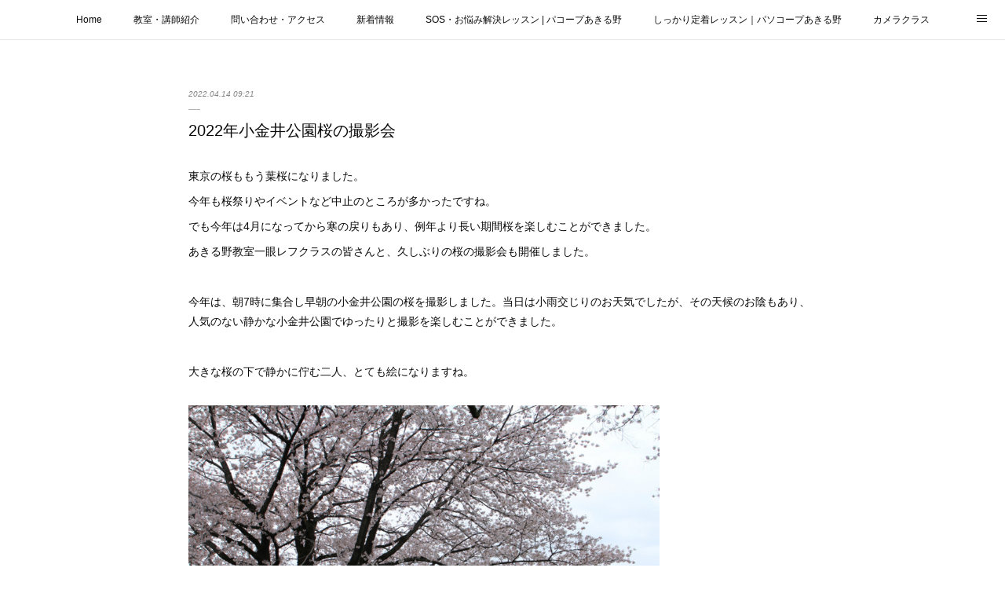

--- FILE ---
content_type: text/html; charset=utf-8
request_url: https://www.pclesson.jp/posts/33751721
body_size: 11090
content:
<!doctype html>

            <html lang="ja" data-reactroot=""><head><meta charSet="UTF-8"/><meta http-equiv="X-UA-Compatible" content="IE=edge"/><meta name="viewport" content="width=device-width,user-scalable=no,initial-scale=1.0,minimum-scale=1.0,maximum-scale=1.0"/><title data-react-helmet="true">2022年小金井公園桜の撮影会 | パソコープあきる野｜スマホ・iPad・パソコン教室</title><link data-react-helmet="true" rel="canonical" href="https://www.pclesson.jp/posts/33751721/"/><meta name="description" content="東京の桜ももう葉桜になりました。今年も桜祭りやイベントなど中止のところが多かったですね。でも今年は4月になってから寒の戻りもあり、例年より長い期間桜を楽しむことができました。あきる野教室一眼レフクラス"/><meta name="google-site-verification" content="UB2eOr-OGr9B45PhFpwKbqJv26h3IZjjkVKnTyR3LNI"/><meta property="fb:app_id" content="522776621188656"/><meta property="og:url" content="https://www.pclesson.jp/posts/33751721"/><meta property="og:type" content="article"/><meta property="og:title" content="2022年小金井公園桜の撮影会"/><meta property="og:description" content="東京の桜ももう葉桜になりました。今年も桜祭りやイベントなど中止のところが多かったですね。でも今年は4月になってから寒の戻りもあり、例年より長い期間桜を楽しむことができました。あきる野教室一眼レフクラス"/><meta property="og:image" content="https://cdn.amebaowndme.com/madrid-prd/madrid-web/images/sites/450282/e76ede230137b495309030d2986ae163_159b5fce6d9e4af37b57aaea790ab959.jpg"/><meta property="og:site_name" content="パソコープあきる野｜スマホ・iPad・パソコン教室"/><meta property="og:locale" content="ja_JP"/><meta name="twitter:card" content="summary_large_image"/><meta name="twitter:site" content="@amebaownd"/><meta name="twitter:title" content="2022年小金井公園桜の撮影会 | パソコープあきる野｜スマホ・iPad・パソコン教室"/><meta name="twitter:description" content="東京の桜ももう葉桜になりました。今年も桜祭りやイベントなど中止のところが多かったですね。でも今年は4月になってから寒の戻りもあり、例年より長い期間桜を楽しむことができました。あきる野教室一眼レフクラス"/><meta name="twitter:image" content="https://cdn.amebaowndme.com/madrid-prd/madrid-web/images/sites/450282/e76ede230137b495309030d2986ae163_159b5fce6d9e4af37b57aaea790ab959.jpg"/><meta name="twitter:app:id:iphone" content="911640835"/><meta name="twitter:app:url:iphone" content="amebaownd://public/sites/450282/posts/33751721"/><meta name="twitter:app:id:googleplay" content="jp.co.cyberagent.madrid"/><meta name="twitter:app:url:googleplay" content="amebaownd://public/sites/450282/posts/33751721"/><meta name="twitter:app:country" content="US"/><link rel="amphtml" href="https://amp.amebaownd.com/posts/33751721"/><link rel="alternate" type="application/rss+xml" title="パソコープあきる野｜スマホ・iPad・パソコン教室" href="https://www.pclesson.jp/rss.xml"/><link rel="alternate" type="application/atom+xml" title="パソコープあきる野｜スマホ・iPad・パソコン教室" href="https://www.pclesson.jp/atom.xml"/><link rel="sitemap" type="application/xml" title="Sitemap" href="/sitemap.xml"/><link href="https://static.amebaowndme.com/madrid-frontend/css/user.min-a66be375c.css" rel="stylesheet" type="text/css"/><link href="https://static.amebaowndme.com/madrid-frontend/css/malia/index.min-a66be375c.css" rel="stylesheet" type="text/css"/><link rel="icon" href="https://cdn.amebaowndme.com/madrid-prd/madrid-web/images/sites/450282/7321042651d46971c4cf599d05a0d7d7_25dc0ad984e5837efd4c8f5de7bc0371.png?width=32&amp;height=32"/><link rel="apple-touch-icon" href="https://cdn.amebaowndme.com/madrid-prd/madrid-web/images/sites/450282/7321042651d46971c4cf599d05a0d7d7_25dc0ad984e5837efd4c8f5de7bc0371.png?width=180&amp;height=180"/><style id="site-colors" charSet="UTF-8">.u-nav-clr {
  color: #0a0a0a;
}
.u-nav-bdr-clr {
  border-color: #0a0a0a;
}
.u-nav-bg-clr {
  background-color: #ffffff;
}
.u-nav-bg-bdr-clr {
  border-color: #ffffff;
}
.u-site-clr {
  color: #0a0a0a;
}
.u-base-bg-clr {
  background-color: #ffffff;
}
.u-btn-clr {
  color: #6e6e6e;
}
.u-btn-clr:hover,
.u-btn-clr--active {
  color: rgba(110,110,110, 0.7);
}
.u-btn-clr--disabled,
.u-btn-clr:disabled {
  color: rgba(110,110,110, 0.5);
}
.u-btn-bdr-clr {
  border-color: #84d18f;
}
.u-btn-bdr-clr:hover,
.u-btn-bdr-clr--active {
  border-color: rgba(132,209,143, 0.7);
}
.u-btn-bdr-clr--disabled,
.u-btn-bdr-clr:disabled {
  border-color: rgba(132,209,143, 0.5);
}
.u-btn-bg-clr {
  background-color: #84d18f;
}
.u-btn-bg-clr:hover,
.u-btn-bg-clr--active {
  background-color: rgba(132,209,143, 0.7);
}
.u-btn-bg-clr--disabled,
.u-btn-bg-clr:disabled {
  background-color: rgba(132,209,143, 0.5);
}
.u-txt-clr {
  color: #0a0a0a;
}
.u-txt-clr--lv1 {
  color: rgba(10,10,10, 0.7);
}
.u-txt-clr--lv2 {
  color: rgba(10,10,10, 0.5);
}
.u-txt-clr--lv3 {
  color: rgba(10,10,10, 0.3);
}
.u-txt-bg-clr {
  background-color: #e6e6e6;
}
.u-lnk-clr,
.u-clr-area a {
  color: #72b1b3;
}
.u-lnk-clr:visited,
.u-clr-area a:visited {
  color: rgba(114,177,179, 0.7);
}
.u-lnk-clr:hover,
.u-clr-area a:hover {
  color: rgba(114,177,179, 0.5);
}
.u-ttl-blk-clr {
  color: #0a0a0a;
}
.u-ttl-blk-bdr-clr {
  border-color: #0a0a0a;
}
.u-ttl-blk-bdr-clr--lv1 {
  border-color: #cecece;
}
.u-bdr-clr {
  border-color: #b3b3b3;
}
.u-acnt-bdr-clr {
  border-color: #fcfcfc;
}
.u-acnt-bg-clr {
  background-color: #fcfcfc;
}
body {
  background-color: #ffffff;
}
blockquote {
  color: rgba(10,10,10, 0.7);
  border-left-color: #b3b3b3;
};</style><style id="user-css" charSet="UTF-8">/**
 * @media all
 * 全体に適用したいCSSを記述してください。
 */

a[href*="1129389"] time {
     display: none;
}
a[href*="1129388"] time {
     display: none;
};</style><style media="screen and (max-width: 800px)" id="user-sp-css" charSet="UTF-8">/**
 * @media (max-width: 800px)
 * 画面幅が800px以下のスマートフォン、タブレット用のCSSを記述してください。
 */
/*
.btn__item {
  border-radius: 24px;
}
*/

a[href*="1129389"] time {
     display: none;
}
a[href*="1129388"] time {
     display: none;
};</style><script>
              (function(i,s,o,g,r,a,m){i['GoogleAnalyticsObject']=r;i[r]=i[r]||function(){
              (i[r].q=i[r].q||[]).push(arguments)},i[r].l=1*new Date();a=s.createElement(o),
              m=s.getElementsByTagName(o)[0];a.async=1;a.src=g;m.parentNode.insertBefore(a,m)
              })(window,document,'script','//www.google-analytics.com/analytics.js','ga');
            </script></head><body id="mdrd-a66be375c" class="u-txt-clr u-base-bg-clr theme-malia plan-premium hide-owndbar "><noscript><iframe src="//www.googletagmanager.com/ns.html?id=GTM-PXK9MM" height="0" width="0" style="display:none;visibility:hidden"></iframe></noscript><script>
            (function(w,d,s,l,i){w[l]=w[l]||[];w[l].push({'gtm.start':
            new Date().getTime(),event:'gtm.js'});var f=d.getElementsByTagName(s)[0],
            j=d.createElement(s),dl=l!='dataLayer'?'&l='+l:'';j.async=true;j.src=
            '//www.googletagmanager.com/gtm.js?id='+i+dl;f.parentNode.insertBefore(j,f);
            })(window,document, 'script', 'dataLayer', 'GTM-PXK9MM');
            </script><div id="content"><div class="page" data-reactroot=""><div class="page__outer"><div class="page__inner u-base-bg-clr"><div role="navigation" class="common-header__outer u-nav-bg-clr"><input type="checkbox" id="header-switch" class="common-header__switch"/><div class="common-header"><div class="common-header__inner js-nav-overflow-criterion"><ul class="common-header__nav common-header-nav"><li class="common-header-nav__item js-nav-item "><a target="" class="u-nav-clr" href="/">Home</a></li><li class="common-header-nav__item js-nav-item "><a target="" class="u-nav-clr" href="/pages/1754582/about">教室・講師紹介</a></li><li class="common-header-nav__item js-nav-item "><a target="" class="u-nav-clr" href="/pages/1754584/otoiawase">問い合わせ・アクセス</a></li><li class="common-header-nav__item js-nav-item "><a target="" class="u-nav-clr" href="/pages/1754593/new">新着情報</a></li><li class="common-header-nav__item js-nav-item "><a target="" class="u-nav-clr" href="/pages/9366580/page_202511101222">SOS・お悩み解決レッスン | パコープあきる野</a></li><li class="common-header-nav__item js-nav-item "><a target="" class="u-nav-clr" href="/pages/1754550/lesson">しっかり定着レッスン｜パソコープあきる野</a></li><li class="common-header-nav__item js-nav-item "><a target="" class="u-nav-clr" href="/pages/1754580/camera">カメラクラス</a></li><li class="common-header-nav__item js-nav-item "><a target="" class="u-nav-clr" href="/pages/9366964/page_202511101411">お役立ちブログ | スマホ・パソコン</a></li><li class="common-header-nav__item js-nav-item "><a target="" class="u-nav-clr" href="/pages/4063497/page_202007181241">会社概要</a></li></ul></div><label class="common-header__more u-nav-bdr-clr" for="header-switch"><span class="u-nav-bdr-clr"><span class="u-nav-bdr-clr"><span class="u-nav-bdr-clr"></span></span></span></label></div></div><div><div role="main" class="page__main-outer u-base-bg-clr"><div class="page__main page__main--blog-detail"><div class="section"><div class="page__main--blog-detail"><div class="blog-article-outer"><article class="blog-article"><div class="blog-article__inner"><div class="blog-article__header"><time class="blog-article__date u-txt-clr u-txt-clr--lv2 u-bdr-clr" dateTime="2022-04-14T09:21:03Z">2022.04.14 09:21</time></div><div class="blog-article__content"><div class="blog-article__title blog-title"><h1 class="blog-title__text u-txt-clr">2022年小金井公園桜の撮影会</h1></div><div class="blog-article__body blog-body"><div class="blog-body__item"><div><div class="blog-body__text u-txt-clr u-clr-area" data-block-type="text"><p>東京の桜ももう葉桜になりました。</p><p class="">今年も桜祭りやイベントなど中止のところが多かったですね。<br></p><p class="">でも今年は4月になってから寒の戻りもあり、例年より長い期間桜を楽しむことができました。</p><p class="">あきる野教室一眼レフクラスの皆さんと、久しぶりの桜の撮影会も開催しました。</p><p class=""><br></p><p class="">今年は、朝7時に集合し早朝の小金井公園の桜を撮影しました。当日は小雨交じりのお天気でしたが、その天候のお陰もあり、人気のない静かな小金井公園でゆったりと撮影を楽しむことができました。</p><p class=""><br></p><p class="">大きな桜の下で静かに佇む二人、とても絵になりますね。</p></div></div></div><div class="blog-body__item"><div><div class="img img__item--"><div><img alt=""/></div></div></div></div><div class="blog-body__item"><div><div class="img img__item--"><div><img alt=""/></div></div></div></div><div class="blog-body__item"><div><div class="blog-body__text u-txt-clr u-clr-area" data-block-type="text"><p>小金井公園の桜はその枝ぶりにとても特徴があります。広い公園の中で自由に咲いている様子がとてもダイナミックです。</p></div></div></div><div class="blog-body__item"><div><div class="img img__item--"><div><img alt=""/></div></div></div></div><div class="blog-body__item"><div><div class="blog-body__text u-txt-clr u-clr-area" data-block-type="text"><p class=""><br></p><p><br></p><p>風がほとんどなく、すぐ手の届くところにまで伸びた枝に咲く桜をマクロレンズで撮影しました。</p></div></div></div><div class="blog-body__item"><div><div class="img img__item--"><div><img alt=""/></div></div></div></div><div class="blog-body__item"><div><div class="img img__item--"><div><img alt=""/></div></div></div></div><div class="blog-body__item"><div><div class="img img__item--"><div><img alt=""/></div></div></div></div><div class="blog-body__item"><div><div class="img img__item--"><div><img alt=""/></div></div></div></div><div class="blog-body__item"><div><div class="img img__item--"><div><img alt=""/></div></div></div></div><div class="blog-body__item"><div><div class="blog-body__text u-txt-clr u-clr-area" data-block-type="text"><p>桜は春の訪れと、元気を届けてくれますね。<br></p><p>同じ場所で見る桜でも、1年1年違う情景を感じます。来年もまた生徒さんとたくさんの桜と出会えることを願っています。</p></div></div></div></div></div><div class="blog-article__footer"><div class="bloginfo"><div class="bloginfo__category bloginfo-category"><ul class="bloginfo-category__list bloginfo-category-list"><li class="bloginfo-category-list__item"><a class="u-txt-clr u-txt-clr--lv2" href="/posts/categories/1131813">新着情報<!-- -->(<!-- -->204<!-- -->)</a></li><li class="bloginfo-category-list__item"><a class="u-txt-clr u-txt-clr--lv2" href="/posts/categories/1129387">カメラ<!-- -->(<!-- -->29<!-- -->)</a></li></ul></div></div><div class="reblog-btn-outer"><div class="reblog-btn-body"><button class="reblog-btn"><span class="reblog-btn__inner"><span class="icon icon--reblog2"></span></span></button></div></div></div></div><div class="complementary-outer complementary-outer--slot2"><div class="complementary complementary--shareButton "><div class="block-type--shareButton"><div class="share share--circle share--circle-5"><button class="share__btn--facebook share__btn share__btn--circle"><span aria-hidden="true" class="icon--facebook icon"></span></button><button class="share__btn--twitter share__btn share__btn--circle"><span aria-hidden="true" class="icon--twitter icon"></span></button><button class="share__btn--hatenabookmark share__btn share__btn--circle"><span aria-hidden="true" class="icon--hatenabookmark icon"></span></button><button class="share__btn--pocket share__btn share__btn--circle"><span aria-hidden="true" class="icon--pocket icon"></span></button><button class="share__btn--googleplus share__btn share__btn--circle"><span aria-hidden="true" class="icon--googleplus icon"></span></button></div></div></div><div class="complementary complementary--button "><div class="block-type--button"><div class="btn btn--center"><a target="_self" class="btn__item u-btn-bdr-clr u-btn-clr u-font btn__item--s" href="https://3610aki.amebaownd.com/">ホーム</a></div></div></div><div class="complementary complementary--button "><div class="block-type--button"><div class="btn btn--center"><a target="_self" class="btn__item u-btn-bdr-clr u-btn-clr u-font btn__item--s" href="https://3610aki.amebaownd.com/pages/9366580/page_202511101222">SOSレッスン</a></div></div></div><div class="complementary complementary--button "><div class="block-type--button"><div class="btn btn--center"><a target="_self" class="btn__item u-btn-bdr-clr u-btn-clr u-font btn__item--s" href="https://3610aki.amebaownd.com/pages/1754550/lesson">しっかり定着レッスン</a></div></div></div><div class="complementary complementary--button "><div class="block-type--button"><div class="btn btn--center"><a target="_self" class="btn__item u-btn-bdr-clr u-btn-clr u-font btn__item--s" href="https://3610aki.amebaownd.com/pages/1754580/camera">カメラ</a></div></div></div><div class="complementary complementary--button "><div class="block-type--button"><div class="btn btn--center"><a target="_self" class="btn__item u-btn-bdr-clr u-btn-clr u-font btn__item--s" href="https://3610aki.amebaownd.com/pages/1754584/otoiawase">問い合わせ・アクセス</a></div></div></div><div class="complementary complementary--siteFollow "><div class="block-type--siteFollow"><div class="site-follow u-bdr-clr"><div class="site-follow__img"><div><img alt=""/></div></div><div class="site-follow__body"><p class="site-follow__title u-txt-clr"><span class="site-follow__title-inner ">パソコープあきる野｜スマホ・iPad・パソコン教室</span></p><p class="site-follow__text u-txt-clr u-txt-clr--lv1">あきる野で25年以上続くやさしいデジタル教室
「できない」を「できた！」に
パソコン・スマホの「？」を一緒に解決します。

1996年あきる野市に開校したパソコン・スマホ・タブレット・カメラの教室です。
実生活や仕事に本当に役立つスキルを、あなたのペースに合わせて丁寧にお教えします。
幅広い年齢層の方が、あきる野・八王子・青梅・日の出町・檜原村・羽村・福生・昭島・立川から来校されています。</p><div class="site-follow__btn-outer"><button class="site-follow__btn site-follow__btn--yet"><div class="site-follow__btn-text"><span aria-hidden="true" class="site-follow__icon icon icon--plus"></span>フォロー</div></button></div></div></div></div></div><div class="complementary complementary--postPrevNext "><div class="block-type--postPrevNext"><div class="pager pager--type1"><ul class="pager__list"><li class="pager__item pager__item--prev pager__item--bg"><a class="pager__item-inner " style="background-image:url(https://cdn.amebaowndme.com/madrid-prd/madrid-web/images/sites/450282/09d20e36cf8bf92f8c22f00511ce2f6c_ae034abd6a1d6ba1d666140bdcc8efb5.png?width=400)" href="/posts/34061036"><time class="pager__date " dateTime="2022-04-29T06:47:56Z">2022.04.29 06:47</time><div><span class="pager__description ">Wordの差し込み印刷でメッセージカード作成</span></div><span aria-hidden="true" class="pager__icon icon icon--disclosure-l4 "></span></a></li><li class="pager__item pager__item--next pager__item--bg"><a class="pager__item-inner " style="background-image:url(https://cdn.amebaowndme.com/madrid-prd/madrid-web/images/sites/450282/d29bc9b918888d7ba48b712dd56e0414_837a72d49a67ca6c8288f3c46f163ae4.jpg?width=400)" href="/posts/22797600"><time class="pager__date " dateTime="2021-10-27T09:03:08Z">2021.10.27 09:03</time><div><span class="pager__description ">スマホの検索アプリGoogleと Chromeの違いは？</span></div><span aria-hidden="true" class="pager__icon icon icon--disclosure-r4 "></span></a></li></ul></div></div></div></div><div class="blog-article__comment"><div class="comment-list js-comment-list" style="display:none"><div><p class="comment-count u-txt-clr u-txt-clr--lv2"><span>0</span>コメント</p><ul><li class="comment-list__item comment-item js-comment-form"><div class="comment-item__body"><form class="comment-item__form u-bdr-clr "><div class="comment-item__form-head"><textarea type="text" id="post-comment" maxLength="1100" placeholder="コメントする..." class="comment-item__input"></textarea></div><div class="comment-item__form-foot"><p class="comment-item__count-outer"><span class="comment-item__count ">1000</span> / 1000</p><button type="submit" disabled="" class="comment-item__submit">投稿</button></div></form></div></li></ul></div></div></div><div class="pswp" tabindex="-1" role="dialog" aria-hidden="true"><div class="pswp__bg"></div><div class="pswp__scroll-wrap"><div class="pswp__container"><div class="pswp__item"></div><div class="pswp__item"></div><div class="pswp__item"></div></div><div class="pswp__ui pswp__ui--hidden"><div class="pswp__top-bar"><div class="pswp__counter"></div><button class="pswp__button pswp__button--close" title="Close (Esc)"></button><button class="pswp__button pswp__button--share" title="Share"></button><button class="pswp__button pswp__button--fs" title="Toggle fullscreen"></button><button class="pswp__button pswp__button--zoom" title="Zoom in/out"></button><div class="pswp__preloader"><div class="pswp__preloader__icn"><div class="pswp__preloader__cut"><div class="pswp__preloader__donut"></div></div></div></div></div><div class="pswp__share-modal pswp__share-modal--hidden pswp__single-tap"><div class="pswp__share-tooltip"></div></div><div class="pswp__button pswp__button--close pswp__close"><span class="pswp__close__item pswp__close"></span><span class="pswp__close__item pswp__close"></span></div><div class="pswp__bottom-bar"><button class="pswp__button pswp__button--arrow--left js-lightbox-arrow" title="Previous (arrow left)"></button><button class="pswp__button pswp__button--arrow--right js-lightbox-arrow" title="Next (arrow right)"></button></div><div class=""><div class="pswp__caption"><div class="pswp__caption"></div><div class="pswp__caption__link"><a class="js-link"></a></div></div></div></div></div></div></article></div></div></div></div></div></div><footer role="contentinfo" class="page__footer footer" style="opacity:1 !important;visibility:visible !important;text-indent:0 !important;overflow:visible !important;position:static !important"><div class="footer__inner u-bdr-clr " style="opacity:1 !important;visibility:visible !important;text-indent:0 !important;overflow:visible !important;display:block !important;transform:none !important"><div class="footer__item u-bdr-clr" style="opacity:1 !important;visibility:visible !important;text-indent:0 !important;overflow:visible !important;display:block !important;transform:none !important"><p class="footer__copyright u-font"><small class="u-txt-clr u-txt-clr--lv2 u-font" style="color:rgba(10,10,10, 0.5) !important">Copyright © <!-- -->2026<!-- --> <!-- -->パソコープあきる野｜スマホ・iPad・パソコン教室<!-- -->.</small></p></div></div></footer></div></div><div class="toast"></div></div></div><script charSet="UTF-8">window.mdrdEnv="prd";</script><script charSet="UTF-8">window.INITIAL_STATE={"authenticate":{"authCheckCompleted":false,"isAuthorized":false},"blogPostReblogs":{},"category":{},"currentSite":{"fetching":false,"status":null,"site":{}},"shopCategory":{},"categories":{},"notifications":{},"page":{},"paginationTitle":{},"postArchives":{},"postComments":{"33751721":{"data":[],"pagination":{"total":0,"offset":0,"limit":0,"cursors":{"after":"","before":""}},"fetching":false},"submitting":false,"postStatus":null},"postDetail":{"postDetail-blogPostId:33751721":{"fetching":false,"loaded":true,"meta":{"code":200},"data":{"id":"33751721","userId":"597525","siteId":"450282","status":"publish","title":"2022年小金井公園桜の撮影会","contents":[{"type":"text","format":"html","value":"\u003Cp\u003E東京の桜ももう葉桜になりました。\u003C\u002Fp\u003E\u003Cp class=\"\"\u003E今年も桜祭りやイベントなど中止のところが多かったですね。\u003Cbr\u003E\u003C\u002Fp\u003E\u003Cp class=\"\"\u003Eでも今年は4月になってから寒の戻りもあり、例年より長い期間桜を楽しむことができました。\u003C\u002Fp\u003E\u003Cp class=\"\"\u003Eあきる野教室一眼レフクラスの皆さんと、久しぶりの桜の撮影会も開催しました。\u003C\u002Fp\u003E\u003Cp class=\"\"\u003E\u003Cbr\u003E\u003C\u002Fp\u003E\u003Cp class=\"\"\u003E今年は、朝7時に集合し早朝の小金井公園の桜を撮影しました。当日は小雨交じりのお天気でしたが、その天候のお陰もあり、人気のない静かな小金井公園でゆったりと撮影を楽しむことができました。\u003C\u002Fp\u003E\u003Cp class=\"\"\u003E\u003Cbr\u003E\u003C\u002Fp\u003E\u003Cp class=\"\"\u003E大きな桜の下で静かに佇む二人、とても絵になりますね。\u003C\u002Fp\u003E"},{"type":"image","fit":true,"scale":0.75,"align":"","url":"https:\u002F\u002Fcdn.amebaowndme.com\u002Fmadrid-prd\u002Fmadrid-web\u002Fimages\u002Fsites\u002F450282\u002Fe76ede230137b495309030d2986ae163_159b5fce6d9e4af37b57aaea790ab959.jpg","link":"","width":1024,"height":682,"target":"_self","lightboxIndex":0},{"type":"image","fit":true,"scale":0.75,"align":"","url":"https:\u002F\u002Fcdn.amebaowndme.com\u002Fmadrid-prd\u002Fmadrid-web\u002Fimages\u002Fsites\u002F450282\u002F0fb9392fbf6d082dfc5ca45d2e0bf451_dd86fdb069327cda9b239f368f7464c8.jpg","link":"","width":1024,"height":682,"target":"_self","lightboxIndex":1},{"type":"text","format":"html","value":"\u003Cp\u003E小金井公園の桜はその枝ぶりにとても特徴があります。広い公園の中で自由に咲いている様子がとてもダイナミックです。\u003C\u002Fp\u003E"},{"type":"image","fit":true,"scale":0.5,"align":"","url":"https:\u002F\u002Fcdn.amebaowndme.com\u002Fmadrid-prd\u002Fmadrid-web\u002Fimages\u002Fsites\u002F450282\u002F7641739689ea639ae1634d54ca750223_9cbcb552169e3cec730d4ac3b53620b8.jpg","link":"","width":682,"height":1024,"target":"_self","lightboxIndex":2},{"type":"text","format":"html","value":"\u003Cp class=\"\"\u003E\u003Cbr\u003E\u003C\u002Fp\u003E\u003Cp\u003E\u003Cbr\u003E\u003C\u002Fp\u003E\u003Cp\u003E風がほとんどなく、すぐ手の届くところにまで伸びた枝に咲く桜をマクロレンズで撮影しました。\u003C\u002Fp\u003E"},{"type":"image","fit":true,"scale":0.75,"align":"","url":"https:\u002F\u002Fcdn.amebaowndme.com\u002Fmadrid-prd\u002Fmadrid-web\u002Fimages\u002Fsites\u002F450282\u002F0cadef964ab34119dead2832565c291d_4d846f399faf792bddb47b7a5107c8ec.jpg","link":"","width":1024,"height":682,"target":"_self","lightboxIndex":3},{"type":"image","fit":true,"scale":0.5,"align":"","url":"https:\u002F\u002Fcdn.amebaowndme.com\u002Fmadrid-prd\u002Fmadrid-web\u002Fimages\u002Fsites\u002F450282\u002F19f4b27d492ef70df77a59ce49b1aca6_3d48621fbee11b1117b090ab4ec3e75d.jpg","link":"","width":1024,"height":682,"target":"_self","lightboxIndex":4},{"type":"image","fit":true,"scale":0.5,"align":"","url":"https:\u002F\u002Fcdn.amebaowndme.com\u002Fmadrid-prd\u002Fmadrid-web\u002Fimages\u002Fsites\u002F450282\u002Fd65ab67b7aa1e8d7ceec0fa5c1c0f8e0_30d45ca1ee3a18e387a1c8b6bdca4371.jpg","link":"","width":1024,"height":682,"target":"_self","lightboxIndex":5},{"type":"image","fit":true,"scale":0.5,"align":"","url":"https:\u002F\u002Fcdn.amebaowndme.com\u002Fmadrid-prd\u002Fmadrid-web\u002Fimages\u002Fsites\u002F450282\u002F5366199499ff36c843387bd90b58fca8_8db8076dd7e8062dbfb1fb578a86206a.jpg","link":"","width":1024,"height":682,"target":"_self","lightboxIndex":6},{"type":"image","fit":true,"scale":0.5,"align":"","url":"https:\u002F\u002Fcdn.amebaowndme.com\u002Fmadrid-prd\u002Fmadrid-web\u002Fimages\u002Fsites\u002F450282\u002F77928d16df8f8ad763885339fe24a966_cb47af4bb357a35fcd9c0b72628e932b.jpg","link":"","width":1024,"height":682,"target":"_self","lightboxIndex":7},{"type":"text","format":"html","value":"\u003Cp\u003E桜は春の訪れと、元気を届けてくれますね。\u003Cbr\u003E\u003C\u002Fp\u003E\u003Cp\u003E同じ場所で見る桜でも、1年1年違う情景を感じます。来年もまた生徒さんとたくさんの桜と出会えることを願っています。\u003C\u002Fp\u003E"}],"urlPath":"","publishedUrl":"https:\u002F\u002Fwww.pclesson.jp\u002Fposts\u002F33751721","ogpDescription":"","ogpImageUrl":"","contentFiltered":"","viewCount":0,"commentCount":0,"reblogCount":0,"prevBlogPost":{"id":"34061036","title":"Wordの差し込み印刷でメッセージカード作成","summary":"4月のパソコン活用クラスではWordの差し込み印刷機能を利用して、名刺サイズのメッセージカードを作成しました。","imageUrl":"https:\u002F\u002Fcdn.amebaowndme.com\u002Fmadrid-prd\u002Fmadrid-web\u002Fimages\u002Fsites\u002F450282\u002F09d20e36cf8bf92f8c22f00511ce2f6c_ae034abd6a1d6ba1d666140bdcc8efb5.png","publishedAt":"2022-04-29T06:47:56Z"},"nextBlogPost":{"id":"22797600","title":"スマホの検索アプリGoogleと Chromeの違いは？","summary":"ちょっとした調べごと、今は一番身近にあるスマホで調べることが多いですね。androidスマホを利用している私は、GoogleまたはGoogle Chromeのアプリを利用して検索します。どちらも検索アプリですが、生徒さんからもその違いを聞かれることが、たびたびあります。 アイコンの違いを見ると分かる通り、Google Chromeのアイコンはパソコンのアイコンと同じですね。Google Chromeの方がパソコンの操作性と近い形で検索情報を見ることができます。","imageUrl":"https:\u002F\u002Fcdn.amebaowndme.com\u002Fmadrid-prd\u002Fmadrid-web\u002Fimages\u002Fsites\u002F450282\u002Fd29bc9b918888d7ba48b712dd56e0414_837a72d49a67ca6c8288f3c46f163ae4.jpg","publishedAt":"2021-10-27T09:03:08Z"},"rebloggedPost":false,"blogCategories":[{"id":"1131813","siteId":"450282","label":"新着情報","publishedCount":204,"createdAt":"2018-03-18T16:10:07Z","updatedAt":"2026-01-16T10:46:05Z"},{"id":"1129387","siteId":"450282","label":"カメラ","publishedCount":29,"createdAt":"2018-03-17T06:33:27Z","updatedAt":"2026-01-13T00:25:15Z"}],"user":{"id":"597525","nickname":"【パソコンワンポイントレッスン】PCインストラクター aki","description":"","official":false,"photoUrl":"https:\u002F\u002Fprofile-api.ameba.jp\u002Fv2\u002Fas\u002Fd0182b471a380b71be05fef003dcb7f02264c2b2\u002FprofileImage?cat=300","followingCount":2,"createdAt":"2018-03-14T06:47:04Z","updatedAt":"2026-01-11T11:43:27Z"},"updateUser":{"id":"597525","nickname":"【パソコンワンポイントレッスン】PCインストラクター aki","description":"","official":false,"photoUrl":"https:\u002F\u002Fprofile-api.ameba.jp\u002Fv2\u002Fas\u002Fd0182b471a380b71be05fef003dcb7f02264c2b2\u002FprofileImage?cat=300","followingCount":2,"createdAt":"2018-03-14T06:47:04Z","updatedAt":"2026-01-11T11:43:27Z"},"comments":{"pagination":{"total":0,"offset":0,"limit":0,"cursors":{"after":"","before":""}},"data":[]},"publishedAt":"2022-04-14T09:21:03Z","createdAt":"2022-04-14T09:21:03Z","updatedAt":"2022-04-14T09:30:12Z","version":4}}},"postList":{},"shopList":{},"shopItemDetail":{},"pureAd":{},"keywordSearch":{},"proxyFrame":{"loaded":false},"relatedPostList":{},"route":{"route":{"path":"\u002Fposts\u002F:blog_post_id","component":function Connect(props, context) {
        _classCallCheck(this, Connect);

        var _this = _possibleConstructorReturn(this, _Component.call(this, props, context));

        _this.version = version;
        _this.store = props.store || context.store;

        (0, _invariant2["default"])(_this.store, 'Could not find "store" in either the context or ' + ('props of "' + connectDisplayName + '". ') + 'Either wrap the root component in a <Provider>, ' + ('or explicitly pass "store" as a prop to "' + connectDisplayName + '".'));

        var storeState = _this.store.getState();
        _this.state = { storeState: storeState };
        _this.clearCache();
        return _this;
      },"route":{"id":"0","type":"blog_post_detail","idForType":"0","title":"","urlPath":"\u002Fposts\u002F:blog_post_id","isHomePage":false}},"params":{"blog_post_id":"33751721"},"location":{"pathname":"\u002Fposts\u002F33751721","search":"","hash":"","action":"POP","key":"zo1y3b","query":{}}},"siteConfig":{"tagline":"あきる野で25年以上続くやさしいデジタル教室\n「できない」を「できた！」に\nパソコン・スマホの「？」を一緒に解決します。\n\n1996年あきる野市に開校したパソコン・スマホ・タブレット・カメラの教室です。\n実生活や仕事に本当に役立つスキルを、あなたのペースに合わせて丁寧にお教えします。\n幅広い年齢層の方が、あきる野・八王子・青梅・日の出町・檜原村・羽村・福生・昭島・立川から来校されています。","title":"パソコープあきる野｜スマホ・iPad・パソコン教室","copyright":"","iconUrl":"https:\u002F\u002Fcdn.amebaowndme.com\u002Fmadrid-prd\u002Fmadrid-web\u002Fimages\u002Fsites\u002F450282\u002F10f8951f78896225bebd14c4cde2b970_c5a4de33c2299c13add52c26540f125f.png","logoUrl":"https:\u002F\u002Fcdn.amebaowndme.com\u002Fmadrid-prd\u002Fmadrid-web\u002Fimages\u002Fsites\u002F450282\u002F10f8951f78896225bebd14c4cde2b970_c5a4de33c2299c13add52c26540f125f.png","coverImageUrl":"https:\u002F\u002Fcdn.amebaowndme.com\u002Fmadrid-prd\u002Fmadrid-web\u002Fimages\u002Fsites\u002F450282\u002F1dcc50a94b847e793293c6f96afaa2da_652800068bd4ecc331a6475410c543ec.png","homePageId":"1754549","siteId":"450282","siteCategoryIds":[371,378],"themeId":"5","theme":"malia","shopId":"","openedShop":false,"shop":{"law":{"userType":"","corporateName":"","firstName":"","lastName":"","zipCode":"","prefecture":"","address":"","telNo":"","aboutContact":"","aboutPrice":"","aboutPay":"","aboutService":"","aboutReturn":""},"privacyPolicy":{"operator":"","contact":"","collectAndUse":"","restrictionToThirdParties":"","supervision":"","disclosure":"","cookie":""}},"user":{"id":"597525","nickname":"【パソコンワンポイントレッスン】PCインストラクター aki","photoUrl":"","createdAt":"2018-03-14T06:47:04Z","updatedAt":"2026-01-11T11:43:27Z"},"commentApproval":"reject","plan":{"id":"6","name":"premium-annual","ownd_header":true,"powered_by":true,"pure_ads":true},"verifiedType":"general","navigations":[{"title":"Home","urlPath":".\u002F","target":"_self","pageId":"1754549"},{"title":"教室・講師紹介","urlPath":".\u002Fpages\u002F1754582\u002Fabout","target":"_self","pageId":"1754582"},{"title":"問い合わせ・アクセス","urlPath":".\u002Fpages\u002F1754584\u002Fotoiawase","target":"_self","pageId":"1754584"},{"title":"新着情報","urlPath":".\u002Fpages\u002F1754593\u002Fnew","target":"_self","pageId":"1754593"},{"title":"SOS・お悩み解決レッスン | パコープあきる野","urlPath":".\u002Fpages\u002F9366580\u002Fpage_202511101222","target":"_self","pageId":"9366580"},{"title":"しっかり定着レッスン｜パソコープあきる野","urlPath":".\u002Fpages\u002F1754550\u002Flesson","target":"_self","pageId":"1754550"},{"title":"カメラクラス","urlPath":".\u002Fpages\u002F1754580\u002Fcamera","target":"_self","pageId":"1754580"},{"title":"お役立ちブログ | スマホ・パソコン","urlPath":".\u002Fpages\u002F9366964\u002Fpage_202511101411","target":"_self","pageId":"9366964"},{"title":"会社概要","urlPath":".\u002Fpages\u002F4063497\u002Fpage_202007181241","target":"_self","pageId":"4063497"}],"routings":[{"id":"0","type":"blog","idForType":"0","title":"","urlPath":"\u002Fposts\u002Fpage\u002F:page_num","isHomePage":false},{"id":"0","type":"blog_post_archive","idForType":"0","title":"","urlPath":"\u002Fposts\u002Farchives\u002F:yyyy\u002F:mm","isHomePage":false},{"id":"0","type":"blog_post_archive","idForType":"0","title":"","urlPath":"\u002Fposts\u002Farchives\u002F:yyyy\u002F:mm\u002Fpage\u002F:page_num","isHomePage":false},{"id":"0","type":"blog_post_category","idForType":"0","title":"","urlPath":"\u002Fposts\u002Fcategories\u002F:category_id","isHomePage":false},{"id":"0","type":"blog_post_category","idForType":"0","title":"","urlPath":"\u002Fposts\u002Fcategories\u002F:category_id\u002Fpage\u002F:page_num","isHomePage":false},{"id":"0","type":"author","idForType":"0","title":"","urlPath":"\u002Fauthors\u002F:user_id","isHomePage":false},{"id":"0","type":"author","idForType":"0","title":"","urlPath":"\u002Fauthors\u002F:user_id\u002Fpage\u002F:page_num","isHomePage":false},{"id":"0","type":"blog_post_category","idForType":"0","title":"","urlPath":"\u002Fposts\u002Fcategory\u002F:category_id","isHomePage":false},{"id":"0","type":"blog_post_category","idForType":"0","title":"","urlPath":"\u002Fposts\u002Fcategory\u002F:category_id\u002Fpage\u002F:page_num","isHomePage":false},{"id":"0","type":"blog_post_detail","idForType":"0","title":"","urlPath":"\u002Fposts\u002F:blog_post_id","isHomePage":false},{"id":"0","type":"keywordSearch","idForType":"0","title":"","urlPath":"\u002Fsearch\u002Fq\u002F:query","isHomePage":false},{"id":"0","type":"keywordSearch","idForType":"0","title":"","urlPath":"\u002Fsearch\u002Fq\u002F:query\u002Fpage\u002F:page_num","isHomePage":false},{"id":"9366964","type":"static","idForType":"0","title":"お役立ちブログ | スマホ・パソコン","urlPath":"\u002Fpages\u002F9366964\u002F","isHomePage":false},{"id":"9366964","type":"static","idForType":"0","title":"お役立ちブログ | スマホ・パソコン","urlPath":"\u002Fpages\u002F9366964\u002F:url_path","isHomePage":false},{"id":"9366580","type":"static","idForType":"0","title":"SOS・お悩み解決レッスン | パコープあきる野","urlPath":"\u002Fpages\u002F9366580\u002F","isHomePage":false},{"id":"9366580","type":"static","idForType":"0","title":"SOS・お悩み解決レッスン | パコープあきる野","urlPath":"\u002Fpages\u002F9366580\u002F:url_path","isHomePage":false},{"id":"4063497","type":"static","idForType":"0","title":"会社概要","urlPath":"\u002Fpages\u002F4063497\u002F","isHomePage":false},{"id":"4063497","type":"static","idForType":"0","title":"会社概要","urlPath":"\u002Fpages\u002F4063497\u002F:url_path","isHomePage":false},{"id":"4063496","type":"static","idForType":"0","title":"ページ","urlPath":"\u002Fpages\u002F4063496\u002F","isHomePage":false},{"id":"4063496","type":"static","idForType":"0","title":"ページ","urlPath":"\u002Fpages\u002F4063496\u002F:url_path","isHomePage":false},{"id":"1756466","type":"static","idForType":"0","title":"子どもプログラミング","urlPath":"\u002Fpages\u002F1756466\u002F","isHomePage":false},{"id":"1756466","type":"static","idForType":"0","title":"子どもプログラミング","urlPath":"\u002Fpages\u002F1756466\u002F:url_path","isHomePage":false},{"id":"1754593","type":"static","idForType":"0","title":"新着情報","urlPath":"\u002Fpages\u002F1754593\u002F","isHomePage":false},{"id":"1754593","type":"static","idForType":"0","title":"新着情報","urlPath":"\u002Fpages\u002F1754593\u002F:url_path","isHomePage":false},{"id":"1754584","type":"static","idForType":"0","title":"問い合わせ・アクセス","urlPath":"\u002Fpages\u002F1754584\u002F","isHomePage":false},{"id":"1754584","type":"static","idForType":"0","title":"問い合わせ・アクセス","urlPath":"\u002Fpages\u002F1754584\u002F:url_path","isHomePage":false},{"id":"1754582","type":"static","idForType":"0","title":"教室・講師紹介","urlPath":"\u002Fpages\u002F1754582\u002F","isHomePage":false},{"id":"1754582","type":"static","idForType":"0","title":"教室・講師紹介","urlPath":"\u002Fpages\u002F1754582\u002F:url_path","isHomePage":false},{"id":"1754580","type":"static","idForType":"0","title":"カメラクラス","urlPath":"\u002Fpages\u002F1754580\u002F","isHomePage":false},{"id":"1754580","type":"static","idForType":"0","title":"カメラクラス","urlPath":"\u002Fpages\u002F1754580\u002F:url_path","isHomePage":false},{"id":"1754550","type":"static","idForType":"0","title":"しっかり定着レッスン｜パソコープあきる野","urlPath":"\u002Fpages\u002F1754550\u002F","isHomePage":false},{"id":"1754550","type":"static","idForType":"0","title":"しっかり定着レッスン｜パソコープあきる野","urlPath":"\u002Fpages\u002F1754550\u002F:url_path","isHomePage":false},{"id":"1754549","type":"static","idForType":"0","title":"Home","urlPath":"\u002Fpages\u002F1754549\u002F","isHomePage":true},{"id":"1754549","type":"static","idForType":"0","title":"Home","urlPath":"\u002Fpages\u002F1754549\u002F:url_path","isHomePage":true},{"id":"1754549","type":"static","idForType":"0","title":"Home","urlPath":"\u002F","isHomePage":true}],"siteColors":{"navigationBackground":"#ffffff","navigationText":"#0a0a0a","siteTitleText":"#0a0a0a","background":"#ffffff","buttonBackground":"#84d18f","buttonText":"#6e6e6e","text":"#0a0a0a","link":"#72b1b3","titleBlock":"#0a0a0a","border":"#b3b3b3","accent":"#fcfcfc"},"wovnioAttribute":"","useAuthorBlock":false,"twitterHashtags":"","createdAt":"2018-03-17T06:32:28Z","seoTitle":"パソコープ あきる野 昭島 スマートフォン教室,iPad教室,パソコン教室","isPreview":false,"siteCategory":[{"id":"371","label":"会社や団体"},{"id":"378","label":"IT・テクノロジー・通信"}],"previewPost":null,"previewShopItem":null,"hasAmebaIdConnection":true,"serverTime":"2026-01-19T22:03:16Z","complementaries":{"1":{"contents":{"layout":{"rows":[{"columns":[{"blocks":[]}]}]}},"created_at":"2018-03-18T21:35:22Z","updated_at":"2025-11-12T06:53:38Z"},"2":{"contents":{"layout":{"rows":[{"columns":[{"blocks":[{"type":"shareButton","design":"circle","providers":["facebook","twitter","hatenabookmark","pocket","googleplus"]},{"type":"button","title":"ホーム","align":"center","size":"s","target":"_self","url":"https:\u002F\u002F3610aki.amebaownd.com\u002F"},{"type":"button","title":"SOSレッスン","align":"center","size":"s","target":"_self","url":"https:\u002F\u002F3610aki.amebaownd.com\u002Fpages\u002F9366580\u002Fpage_202511101222"},{"type":"button","title":"しっかり定着レッスン","align":"center","size":"s","target":"_self","url":"https:\u002F\u002F3610aki.amebaownd.com\u002Fpages\u002F1754550\u002Flesson"},{"type":"button","title":"カメラ","align":"center","size":"s","target":"_self","url":"https:\u002F\u002F3610aki.amebaownd.com\u002Fpages\u002F1754580\u002Fcamera"},{"type":"button","title":"問い合わせ・アクセス","align":"center","size":"s","target":"_self","url":"https:\u002F\u002F3610aki.amebaownd.com\u002Fpages\u002F1754584\u002Fotoiawase"},{"type":"siteFollow","description":""},{"type":"postPrevNext","showImage":true}]}]}]}},"created_at":"2018-03-17T06:32:28Z","updated_at":"2025-11-12T06:53:38Z"},"3":{"contents":{"layout":{"rows":[{"columns":[{"blocks":[]}]}]}},"created_at":"2018-03-18T21:35:22Z","updated_at":"2025-11-12T06:53:39Z"},"4":{"contents":{"layout":{"rows":[{"columns":[{"blocks":[]}]}]}},"created_at":"2018-03-18T21:35:22Z","updated_at":"2025-11-12T06:53:39Z"},"11":{"contents":{"layout":{"rows":[{"columns":[{"blocks":[{"type":"siteFollow","description":""},{"type":"post","mode":"summary","title":"記事一覧","buttonTitle":"もっと見る","limit":5,"layoutType":"sidebarm","categoryIds":"0","showTitle":true,"showButton":true,"sortType":"recent"},{"type":"keywordSearch","heading":"","showHeading":false}]}]}]}},"created_at":"2018-03-17T06:32:28Z","updated_at":"2018-03-18T05:14:21Z"}},"siteColorsCss":".u-nav-clr {\n  color: #0a0a0a;\n}\n.u-nav-bdr-clr {\n  border-color: #0a0a0a;\n}\n.u-nav-bg-clr {\n  background-color: #ffffff;\n}\n.u-nav-bg-bdr-clr {\n  border-color: #ffffff;\n}\n.u-site-clr {\n  color: #0a0a0a;\n}\n.u-base-bg-clr {\n  background-color: #ffffff;\n}\n.u-btn-clr {\n  color: #6e6e6e;\n}\n.u-btn-clr:hover,\n.u-btn-clr--active {\n  color: rgba(110,110,110, 0.7);\n}\n.u-btn-clr--disabled,\n.u-btn-clr:disabled {\n  color: rgba(110,110,110, 0.5);\n}\n.u-btn-bdr-clr {\n  border-color: #84d18f;\n}\n.u-btn-bdr-clr:hover,\n.u-btn-bdr-clr--active {\n  border-color: rgba(132,209,143, 0.7);\n}\n.u-btn-bdr-clr--disabled,\n.u-btn-bdr-clr:disabled {\n  border-color: rgba(132,209,143, 0.5);\n}\n.u-btn-bg-clr {\n  background-color: #84d18f;\n}\n.u-btn-bg-clr:hover,\n.u-btn-bg-clr--active {\n  background-color: rgba(132,209,143, 0.7);\n}\n.u-btn-bg-clr--disabled,\n.u-btn-bg-clr:disabled {\n  background-color: rgba(132,209,143, 0.5);\n}\n.u-txt-clr {\n  color: #0a0a0a;\n}\n.u-txt-clr--lv1 {\n  color: rgba(10,10,10, 0.7);\n}\n.u-txt-clr--lv2 {\n  color: rgba(10,10,10, 0.5);\n}\n.u-txt-clr--lv3 {\n  color: rgba(10,10,10, 0.3);\n}\n.u-txt-bg-clr {\n  background-color: #e6e6e6;\n}\n.u-lnk-clr,\n.u-clr-area a {\n  color: #72b1b3;\n}\n.u-lnk-clr:visited,\n.u-clr-area a:visited {\n  color: rgba(114,177,179, 0.7);\n}\n.u-lnk-clr:hover,\n.u-clr-area a:hover {\n  color: rgba(114,177,179, 0.5);\n}\n.u-ttl-blk-clr {\n  color: #0a0a0a;\n}\n.u-ttl-blk-bdr-clr {\n  border-color: #0a0a0a;\n}\n.u-ttl-blk-bdr-clr--lv1 {\n  border-color: #cecece;\n}\n.u-bdr-clr {\n  border-color: #b3b3b3;\n}\n.u-acnt-bdr-clr {\n  border-color: #fcfcfc;\n}\n.u-acnt-bg-clr {\n  background-color: #fcfcfc;\n}\nbody {\n  background-color: #ffffff;\n}\nblockquote {\n  color: rgba(10,10,10, 0.7);\n  border-left-color: #b3b3b3;\n}","siteFont":{"id":"28","name":"Oswald"},"siteCss":"\u002F**\n * @media all\n * 全体に適用したいCSSを記述してください。\n *\u002F\n\na[href*=\"1129389\"] time {\n     display: none;\n}\na[href*=\"1129388\"] time {\n     display: none;\n}","siteSpCss":"\u002F**\n * @media (max-width: 800px)\n * 画面幅が800px以下のスマートフォン、タブレット用のCSSを記述してください。\n *\u002F\n\u002F*\n.btn__item {\n  border-radius: 24px;\n}\n*\u002F\n\na[href*=\"1129389\"] time {\n     display: none;\n}\na[href*=\"1129388\"] time {\n     display: none;\n}","meta":{"Title":"2022年小金井公園桜の撮影会 | パソコープ あきる野 昭島 スマートフォン教室,iPad教室,パソコン教室","Description":"東京の桜ももう葉桜になりました。今年も桜祭りやイベントなど中止のところが多かったですね。でも今年は4月になってから寒の戻りもあり、例年より長い期間桜を楽しむことができました。あきる野教室一眼レフクラス","Keywords":"","Noindex":false,"Nofollow":false,"CanonicalUrl":"https:\u002F\u002Fwww.pclesson.jp\u002Fposts\u002F33751721","AmpHtml":"https:\u002F\u002Famp.amebaownd.com\u002Fposts\u002F33751721","DisabledFragment":false,"OgMeta":{"Type":"article","Title":"2022年小金井公園桜の撮影会","Description":"東京の桜ももう葉桜になりました。今年も桜祭りやイベントなど中止のところが多かったですね。でも今年は4月になってから寒の戻りもあり、例年より長い期間桜を楽しむことができました。あきる野教室一眼レフクラス","Image":"https:\u002F\u002Fcdn.amebaowndme.com\u002Fmadrid-prd\u002Fmadrid-web\u002Fimages\u002Fsites\u002F450282\u002Fe76ede230137b495309030d2986ae163_159b5fce6d9e4af37b57aaea790ab959.jpg","SiteName":"パソコープあきる野｜スマホ・iPad・パソコン教室","Locale":"ja_JP"},"DeepLinkMeta":{"Ios":{"Url":"amebaownd:\u002F\u002Fpublic\u002Fsites\u002F450282\u002Fposts\u002F33751721","AppStoreId":"911640835","AppName":"Ameba Ownd"},"Android":{"Url":"amebaownd:\u002F\u002Fpublic\u002Fsites\u002F450282\u002Fposts\u002F33751721","AppName":"Ameba Ownd","Package":"jp.co.cyberagent.madrid"},"WebUrl":"https:\u002F\u002Fwww.pclesson.jp\u002Fposts\u002F33751721"},"TwitterCard":{"Type":"summary_large_image","Site":"@amebaownd","Creator":"","Title":"2022年小金井公園桜の撮影会 | パソコープあきる野｜スマホ・iPad・パソコン教室","Description":"東京の桜ももう葉桜になりました。今年も桜祭りやイベントなど中止のところが多かったですね。でも今年は4月になってから寒の戻りもあり、例年より長い期間桜を楽しむことができました。あきる野教室一眼レフクラス","Image":"https:\u002F\u002Fcdn.amebaowndme.com\u002Fmadrid-prd\u002Fmadrid-web\u002Fimages\u002Fsites\u002F450282\u002Fe76ede230137b495309030d2986ae163_159b5fce6d9e4af37b57aaea790ab959.jpg"},"TwitterAppCard":{"CountryCode":"US","IPhoneAppId":"911640835","AndroidAppPackageName":"jp.co.cyberagent.madrid","CustomUrl":"amebaownd:\u002F\u002Fpublic\u002Fsites\u002F450282\u002Fposts\u002F33751721"},"SiteName":"パソコープあきる野｜スマホ・iPad・パソコン教室","ImageUrl":"https:\u002F\u002Fcdn.amebaowndme.com\u002Fmadrid-prd\u002Fmadrid-web\u002Fimages\u002Fsites\u002F450282\u002Fe76ede230137b495309030d2986ae163_159b5fce6d9e4af37b57aaea790ab959.jpg","FacebookAppId":"522776621188656","InstantArticleId":"","FaviconUrl":"https:\u002F\u002Fcdn.amebaowndme.com\u002Fmadrid-prd\u002Fmadrid-web\u002Fimages\u002Fsites\u002F450282\u002F7321042651d46971c4cf599d05a0d7d7_25dc0ad984e5837efd4c8f5de7bc0371.png?width=32&height=32","AppleTouchIconUrl":"https:\u002F\u002Fcdn.amebaowndme.com\u002Fmadrid-prd\u002Fmadrid-web\u002Fimages\u002Fsites\u002F450282\u002F7321042651d46971c4cf599d05a0d7d7_25dc0ad984e5837efd4c8f5de7bc0371.png?width=180&height=180","RssItems":[{"title":"パソコープあきる野｜スマホ・iPad・パソコン教室","url":"https:\u002F\u002Fwww.pclesson.jp\u002Frss.xml"}],"AtomItems":[{"title":"パソコープあきる野｜スマホ・iPad・パソコン教室","url":"https:\u002F\u002Fwww.pclesson.jp\u002Fatom.xml"}]},"googleConfig":{"TrackingCode":"","SiteVerificationCode":"UB2eOr-OGr9B45PhFpwKbqJv26h3IZjjkVKnTyR3LNI"},"lanceTrackingUrl":"","FRM_ID_SIGNUP":"c.ownd-sites_r.ownd-sites_450282","landingPageParams":{"domain":"www.pclesson.jp","protocol":"https","urlPath":"\u002Fposts\u002F33751721"}},"siteFollow":{},"siteServiceTokens":{},"snsFeed":{},"toastMessages":{"messages":[]},"user":{"loaded":false,"me":{}},"userSites":{"fetching":null,"sites":[]},"userSiteCategories":{}};</script><script src="https://static.amebaowndme.com/madrid-metro/js/malia-c961039a0e890b88fbda.js" charSet="UTF-8"></script><style charSet="UTF-8">    @font-face {
      font-family: 'Oswald';
      src: url('https://static.amebaowndme.com/madrid-frontend/fonts/userfont/Oswald.woff2');
    }
    .u-font {
      font-family: "Oswald", "Oswald","Arial", "ヒラギノ角ゴ ProN W6","HiraKakuProN-W6", sans-serif;
    }  </style></body></html>